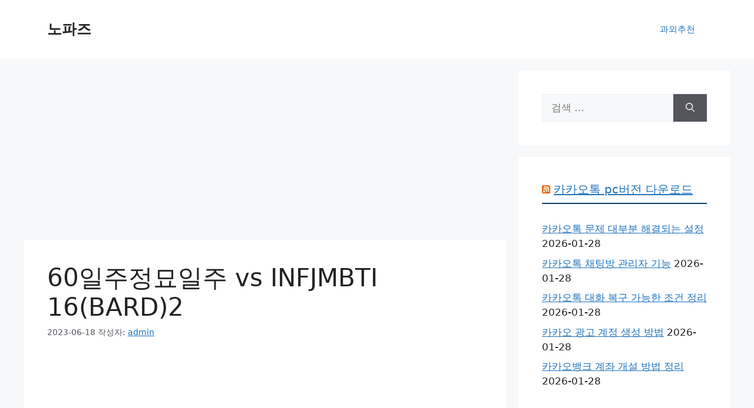

--- FILE ---
content_type: text/html; charset=utf-8
request_url: https://www.google.com/recaptcha/api2/aframe
body_size: 266
content:
<!DOCTYPE HTML><html><head><meta http-equiv="content-type" content="text/html; charset=UTF-8"></head><body><script nonce="AM37rJaxp3GM65kvtal88w">/** Anti-fraud and anti-abuse applications only. See google.com/recaptcha */ try{var clients={'sodar':'https://pagead2.googlesyndication.com/pagead/sodar?'};window.addEventListener("message",function(a){try{if(a.source===window.parent){var b=JSON.parse(a.data);var c=clients[b['id']];if(c){var d=document.createElement('img');d.src=c+b['params']+'&rc='+(localStorage.getItem("rc::a")?sessionStorage.getItem("rc::b"):"");window.document.body.appendChild(d);sessionStorage.setItem("rc::e",parseInt(sessionStorage.getItem("rc::e")||0)+1);localStorage.setItem("rc::h",'1769680815190');}}}catch(b){}});window.parent.postMessage("_grecaptcha_ready", "*");}catch(b){}</script></body></html>